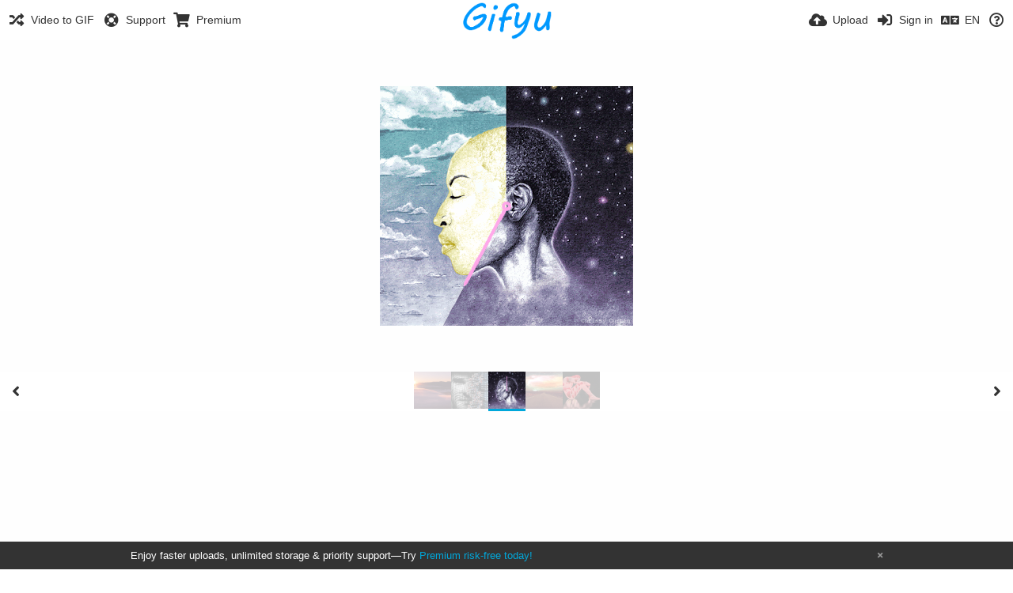

--- FILE ---
content_type: text/html; charset=utf-8
request_url: https://www.gifyu.com/image/SRTZT
body_size: 14964
content:
<!DOCTYPE HTML>
<html xml:lang="en" lang="en" dir="ltr" class="device-nonmobile tone-light unsafe-blur-off" prefix="og: http://ogp.me/ns#">
<head><script>(function(w,i,g){w[g]=w[g]||[];if(typeof w[g].push=='function')w[g].push(i)})
(window,'G-RBJR78PGWQ','google_tags_first_party');</script><script async src="/metrics/"></script>
			<script>
				window.dataLayer = window.dataLayer || [];
				function gtag(){dataLayer.push(arguments);}
				gtag('js', new Date());
				gtag('set', 'developer_id.dYzg1YT', true);
				gtag('config', 'G-RBJR78PGWQ');
			</script>
			
        <meta charset="utf-8">
    <meta name="apple-mobile-web-app-status-bar-style" content="black">
    <meta name="apple-mobile-web-app-capable" content="yes">
    <meta name="viewport" content="width=device-width, initial-scale=1">
    <meta name="theme-color" content="#FFFFFF">
	<meta property="fb:app_id" content="1575984549317583" />
            <meta name="description" content="Image ezgif 2 f85a3fd08e">
                <title>ezgif 2 f85a3fd08e - Gifyu</title>
	    <meta name="generator" content="Chevereto 3">
<link rel="stylesheet" href="https://www.gifyu.com/lib/Peafowl/peafowl.min.css?e006262125ec9a16116f2469b384dae1">
<link rel="stylesheet" href="https://www.gifyu.com/app/themes/Peafowl/style.min.css?e006262125ec9a16116f2469b384dae1">

<link rel="stylesheet" href="https://www.gifyu.com/lib/Peafowl/font-awesome-5/css/all.min.css?e006262125ec9a16116f2469b384dae1">
<script data-cfasync="false">document.documentElement.className+=" js";var devices=["phone","phablet","tablet","laptop","desktop","largescreen"],window_to_device=function(){for(var e=[480,768,992,1200,1880,2180],t=[],n="",d=document.documentElement.clientWidth||document.getElementsByTagName("body")[0].clientWidth||window.innerWidth,c=0;c<devices.length;++c)d>=e[c]&&t.push(devices[c]);for(0==t.length&&t.push(devices[0]),n=t[t.length-1],c=0;c<devices.length;++c)document.documentElement.className=document.documentElement.className.replace(devices[c],""),c==devices.length-1&&(document.documentElement.className+=" "+n),document.documentElement.className=document.documentElement.className.replace(/\s+/g," ");if("laptop"==n||"desktop"==n){var o=document.getElementById("pop-box-mask");null!==o&&o.parentNode.removeChild(o)}};window_to_device(),window.onresize=window_to_device;function jQueryLoaded(){!function(n,d){n.each(readyQ,function(d,e){n(e)}),n.each(bindReadyQ,function(e,i){n(d).bind("ready",i)})}(jQuery,document)}!function(n,d,e){function i(d,e){"ready"==d?n.bindReadyQ.push(e):n.readyQ.push(d)}n.readyQ=[],n.bindReadyQ=[];var u={ready:i,bind:i};n.$=n.jQuery=function(n){return n===d||void 0===n?u:void i(n)}}(window,document);
            </script>

    <link rel="shortcut icon" href="https://www.gifyu.com/content/images/system/favicon_1515837356961_97d28a.png">
    <link rel="icon" type="image/png" href="https://www.gifyu.com/content/images/system/favicon_1515837356961_97d28a.png" sizes="192x192">
    <link rel="apple-touch-icon" href="https://www.gifyu.com/content/images/system/favicon_1515837356961_97d28a.png" sizes="180x180">
        <style type="text/css">.top-bar-logo, .top-bar-logo img { height: 50px; } .top-bar-logo { margin-top: -25px; } </style><meta property="og:type" content="video.other" />
<meta property="og:url" content="https://s5.gifyu.com/images/SRTZT.gif" />
<meta property="og:title" content="ezgif 2 f85a3fd08e" />
<meta property="og:image" content="https://s5.gifyu.com/images/SRTZT.gif" />
<meta property="og:site_name" content="Gifyu" />
<meta property="og:description" content="Image ezgif 2 f85a3fd08e" />
<meta property="fb:app_id" content="1575984549317583" />
<meta property="image:width" content="320" />
<meta property="image:height" content="303" />
<meta name="twitter:card" content="photo">
<meta name="twitter:description" content="Image ezgif 2 f85a3fd08e">
<meta name="twitter:title" content="ezgif 2 f85a3fd08e">
<meta name="twitter:site" content="@GifyuCom">
    <link rel="alternate" type="application/json+oembed" href="https://www.gifyu.com/oembed/?url=https%3A%2F%2Fwww.gifyu.com%2Fimage%2FSRTZT&format=json" title="ezgif 2 f85a3fd08e hosted at Gifyu">
    <link rel="alternate" type="application/xml+oembed" href="https://www.gifyu.com/oembed/?url=https%3A%2F%2Fwww.gifyu.com%2Fimage%2FSRTZT&format=xml" title="ezgif 2 f85a3fd08e hosted at Gifyu">
    <link rel="image_src" href="https://s5.gifyu.com/images/SRTZT.gif">
            <style>
a,
a.number-figures:hover, a.number-figures:hover *,
.input .icon--input-submit:hover, .input .icon--input-submit:focus, .input .icon--input-submit.focus,
.btn.default.outline, .pop-btn-text,
.top-bar .top-btn-text:hover:not(.btn), .top-bar .opened .top-btn-text:not(.btn),
.tone-light .top-bar .top-btn-text:hover:not(.btn), .tone-light .top-bar .opened .top-btn-text:not(.btn),
.tone-dark .top-bar .top-btn-text:hover:not(.btn), .tone-dark .top-bar .opened .top-btn-text:not(.btn),
.ios .top-bar .opened .top-btn-text:not(.btn),
.ios .top-bar .opened .top-btn-text:not(.top-btn-number),
.breadcrum-text a:hover,
.content-tabs li:hover a,
.upload-box-heading .icon,
.list-item-image-btn:hover span,
.content-listing-pagination a:hover,
.input-with-button button:focus, .input-with-button button:hover {
	color: #00A7DA;
}

.menu-box [role=button]:hover,
input:focus, textarea:focus, select:focus, input.search:focus, .input-focus,
.tone-dark input:focus, .tone-dark textarea:focus, .tone-dark select:focus, .tone-dark input.search:focus, .tone-dark .input-focus,
.btn.default.outline,
.btn.active,
.content-tabs li:hover, .content-tabs li.current, .content-tabs li.visited, .content-tabs li.visited:hover,
.content-tabs li.current,
.list-item:hover .list-item-avatar-cover,
input:focus, textarea:focus, select:focus, input.search:focus, .input-focus,
.tone-dark input:focus, .tone-dark textarea:focus, .tone-dark select:focus, .tone-dark input.search:focus, .tone-dark .input-focus,
.panel-thumb-list li.current,
.fancy-fieldset input:focus, .fancy-fieldset input:focus[type=text], .fancy-fieldset select:focus, .fancy-fieldset textarea:focus {
	border-color: #00A7DA;
}

.btn.active,
html:not(.phone) .pop-box-menu a:hover, .pop-box-menu a.focus,
.list-item-image-btn.liked,
.list-item-desc .user:hover {
	background-color: #00A7DA;
}

.pop-btn-text .arrow-down,
.top-bar .top-btn-text:hover .arrow-down, .top-bar .opened .arrow-down,
.ios .top-bar .opened .top-btn-text .arrow-down,
.header-content-breadcrum a:hover .arrow-down {
	border-top-color: #00A7DA;
}

.top-bar ul .pop-btn.current, .top-bar ul .top-btn-el.current {
	border-bottom-color: #00A7DA;
}

.header-content-breadcrum a:hover .arrow-right {
	border-left-color: #00A7DA;
}

</style>                <link rel="stylesheet" href="https://www.gifyu.com/app/themes/Peafowl/custom_hooks/style.css?e006262125ec9a16116f2469b384dae1">
            
            <link rel="alternate" hreflang="x-default" href="https://www.gifyu.com/image/SRTZT">
            <link rel="alternate" hreflang="et-ee" href="https://www.gifyu.com/image/SRTZT/?lang=et-EE">
<link rel="alternate" hreflang="bg-bg" href="https://www.gifyu.com/image/SRTZT/?lang=bg-BG">
<link rel="alternate" hreflang="fa" href="https://www.gifyu.com/image/SRTZT/?lang=fa">
<link rel="alternate" hreflang="fr" href="https://www.gifyu.com/image/SRTZT/?lang=fr">
<link rel="alternate" hreflang="ru" href="https://www.gifyu.com/image/SRTZT/?lang=ru">
<link rel="alternate" hreflang="ja" href="https://www.gifyu.com/image/SRTZT/?lang=ja">
<link rel="alternate" hreflang="pt-br" href="https://www.gifyu.com/image/SRTZT/?lang=pt-BR">
<link rel="alternate" hreflang="hu" href="https://www.gifyu.com/image/SRTZT/?lang=hu">
<link rel="alternate" hreflang="vi" href="https://www.gifyu.com/image/SRTZT/?lang=vi">
<link rel="alternate" hreflang="nl" href="https://www.gifyu.com/image/SRTZT/?lang=nl">
<link rel="alternate" hreflang="sr-rs" href="https://www.gifyu.com/image/SRTZT/?lang=sr-RS">
<link rel="alternate" hreflang="lt-lt" href="https://www.gifyu.com/image/SRTZT/?lang=lt-LT">
<link rel="alternate" hreflang="id" href="https://www.gifyu.com/image/SRTZT/?lang=id">
<link rel="alternate" hreflang="sk" href="https://www.gifyu.com/image/SRTZT/?lang=sk">
<link rel="alternate" hreflang="ar" href="https://www.gifyu.com/image/SRTZT/?lang=ar">
<link rel="alternate" hreflang="el" href="https://www.gifyu.com/image/SRTZT/?lang=el">
<link rel="alternate" hreflang="da" href="https://www.gifyu.com/image/SRTZT/?lang=da">
<link rel="alternate" hreflang="zh-cn" href="https://www.gifyu.com/image/SRTZT/?lang=zh-CN">
<link rel="alternate" hreflang="uk" href="https://www.gifyu.com/image/SRTZT/?lang=uk">
<link rel="alternate" hreflang="tr" href="https://www.gifyu.com/image/SRTZT/?lang=tr">
<link rel="alternate" hreflang="fi" href="https://www.gifyu.com/image/SRTZT/?lang=fi">
<link rel="alternate" hreflang="hr" href="https://www.gifyu.com/image/SRTZT/?lang=hr">
<link rel="alternate" hreflang="pl" href="https://www.gifyu.com/image/SRTZT/?lang=pl">
<link rel="alternate" hreflang="sv" href="https://www.gifyu.com/image/SRTZT/?lang=sv">
<link rel="alternate" hreflang="en" href="https://www.gifyu.com/image/SRTZT/?lang=en">
<link rel="alternate" hreflang="it" href="https://www.gifyu.com/image/SRTZT/?lang=it">
<link rel="alternate" hreflang="es" href="https://www.gifyu.com/image/SRTZT/?lang=es">
<link rel="alternate" hreflang="de" href="https://www.gifyu.com/image/SRTZT/?lang=de">
<link rel="alternate" hreflang="cs" href="https://www.gifyu.com/image/SRTZT/?lang=cs">
<link rel="alternate" hreflang="zh-tw" href="https://www.gifyu.com/image/SRTZT/?lang=zh-TW">
<link rel="alternate" hreflang="th" href="https://www.gifyu.com/image/SRTZT/?lang=th">
<link rel="alternate" hreflang="nb" href="https://www.gifyu.com/image/SRTZT/?lang=nb">
<link rel="alternate" hreflang="pt" href="https://www.gifyu.com/image/SRTZT/?lang=pt">
<link rel="alternate" hreflang="he" href="https://www.gifyu.com/image/SRTZT/?lang=he">
<link rel="alternate" hreflang="ko" href="https://www.gifyu.com/image/SRTZT/?lang=ko">
</head>

<body id="image" class=" no-margin-top">
    <header id="top-bar" class="top-bar">
        <div class="content-width">
                        <div id="logo" class="top-bar-logo"><a href="https://www.gifyu.com"><img src="https://www.gifyu.com/content/images/system/logo_20151124060647.png" alt="Gifyu"></a></div>

                            <ul class="top-bar-left float-left">
                    <li data-action="top-bar-menu-full" data-nav="mobile-menu" class="top-btn-el phone-show hidden">
                        <span class="top-btn-text"><span class="icon fas fa-bars"></span></span>
                    </li>
                    
                    
                    															<li class="top-btn-el phone-hide"><a href="https://gifyu.com/page/videotogif"><span class="top-btn-text"><span class="icon fas fa-random"></span><span class="btn-text phone-hide phablet-hide">Video to GIF</span></span></a>
								</li>
																								<li class="top-btn-el phone-hide">
								<a href="https://gifyu.com/page/contact"><span class="top-btn-text"><span class="icon fas fa-life-ring"></span><span class="btn-text phone-hide phablet-hide">Support</span></span></a>
								</li>
							
							 
								<li class="top-btn-el"><a href="https://imgfi.com/page/plans"><span class="top-btn-text"><span class="icon fas fa-shopping-cart"></span><span class="btn-text phone-hide phablet-hide">Premium</span></span></a>
								</li>
							                </ul>
                        <ul class="top-bar-right float-right keep-visible">
			

                                                <li data-action="top-bar-upload" data-link="" data-nav="upload" class="top-btn-el phone-hide" >
                        <span class="top-btn-text"><span class="icon fas fa-cloud-upload-alt"></span><span class="btn-text phone-hide phablet-hide">Upload</span></span>
                    </li>
                
                                    <li id="top-bar-signin" data-nav="signin" class="top-btn-el">
                        <a href="https://www.gifyu.com/login" class="top-btn-text"><span class="icon fas fa-sign-in-alt"></span><span class="btn-text phone-hide phablet-hide">Sign in</span>
                        </a>
                    </li>
                                            <li data-nav="language" class="phablet-hide phone-hide pop-btn">
                        <span class="top-btn-text">
                <span class="icon fas fa-language"></span><span class="btn-text">EN</span>
            </span>
            <div class="pop-box pbcols5 arrow-box arrow-box-top anchor-center">
                <div class="pop-box-inner pop-box-menu pop-box-menucols">
                    <ul>
                        <li><a href="https://www.gifyu.com/image/SRTZT/?lang=et-EE">Eesti (Eesti)</a></li>
<li><a href="https://www.gifyu.com/image/SRTZT/?lang=bg-BG">Български</a></li>
<li><a href="https://www.gifyu.com/image/SRTZT/?lang=fa">فارسی</a></li>
<li><a href="https://www.gifyu.com/image/SRTZT/?lang=fr">Français</a></li>
<li><a href="https://www.gifyu.com/image/SRTZT/?lang=ru">Русский</a></li>
<li><a href="https://www.gifyu.com/image/SRTZT/?lang=ja">日本語</a></li>
<li><a href="https://www.gifyu.com/image/SRTZT/?lang=pt-BR">Português (Brasil)</a></li>
<li><a href="https://www.gifyu.com/image/SRTZT/?lang=hu">Magyar</a></li>
<li><a href="https://www.gifyu.com/image/SRTZT/?lang=vi">Tiếng Việt</a></li>
<li><a href="https://www.gifyu.com/image/SRTZT/?lang=nl">Nederlands</a></li>
<li><a href="https://www.gifyu.com/image/SRTZT/?lang=sr-RS">Српски</a></li>
<li><a href="https://www.gifyu.com/image/SRTZT/?lang=lt-LT">Lietuvių (Lietuva)</a></li>
<li><a href="https://www.gifyu.com/image/SRTZT/?lang=id">Bahasa Indonesia</a></li>
<li><a href="https://www.gifyu.com/image/SRTZT/?lang=sk">Slovenčina</a></li>
<li><a href="https://www.gifyu.com/image/SRTZT/?lang=ar">العربية</a></li>
<li><a href="https://www.gifyu.com/image/SRTZT/?lang=el">Ελληνικά</a></li>
<li><a href="https://www.gifyu.com/image/SRTZT/?lang=da">Dansk</a></li>
<li><a href="https://www.gifyu.com/image/SRTZT/?lang=zh-CN">简体中文</a></li>
<li><a href="https://www.gifyu.com/image/SRTZT/?lang=uk">Українська</a></li>
<li><a href="https://www.gifyu.com/image/SRTZT/?lang=tr">Türkçe</a></li>
<li><a href="https://www.gifyu.com/image/SRTZT/?lang=fi">Suomi</a></li>
<li><a href="https://www.gifyu.com/image/SRTZT/?lang=hr">Hrvatski</a></li>
<li><a href="https://www.gifyu.com/image/SRTZT/?lang=pl">Polski</a></li>
<li><a href="https://www.gifyu.com/image/SRTZT/?lang=sv">Svenska</a></li>
<li class="current"><a href="https://www.gifyu.com/image/SRTZT/?lang=en">English</a></li>
<li><a href="https://www.gifyu.com/image/SRTZT/?lang=it">Italiano</a></li>
<li><a href="https://www.gifyu.com/image/SRTZT/?lang=es">Español</a></li>
<li><a href="https://www.gifyu.com/image/SRTZT/?lang=de">Deutsch</a></li>
<li><a href="https://www.gifyu.com/image/SRTZT/?lang=cs">Čeština</a></li>
<li><a href="https://www.gifyu.com/image/SRTZT/?lang=zh-TW">繁體中文</a></li>
<li><a href="https://www.gifyu.com/image/SRTZT/?lang=th">ไทย</a></li>
<li><a href="https://www.gifyu.com/image/SRTZT/?lang=nb">‪Norsk Bokmål‬</a></li>
<li><a href="https://www.gifyu.com/image/SRTZT/?lang=pt">Português</a></li>
<li><a href="https://www.gifyu.com/image/SRTZT/?lang=he">עברית</a></li>
<li><a href="https://www.gifyu.com/image/SRTZT/?lang=ko">한국어</a></li>
                    </ul>
                </div>
            </div>
        </li>
		
    	
                                                            <li data-nav="about" class="phone-hide pop-btn pop-keep-click">
                            <span class="top-btn-text">
                                <span class="icon far fa-question-circle"></span><span class="btn-text phone-hide phablet-hide laptop-hide tablet-hide desktop-hide">About</span>
                            </span>
                            <div class="pop-box arrow-box arrow-box-top anchor-right">
                                <div class="pop-box-inner pop-box-menu">
                                    <ul>
                                                                                    <li><a href="https://www.gifyu.com/page/about-us">About Gifyu</a>
                                            </li>
                                                                <li class="with-icon"><a href="https://www.gifyu.com/page/tos"><span class="btn-icon icon-text"></span> Terms of service</a>
                                            </li>
                                                                <li class="with-icon"><a href="https://www.gifyu.com/page/privacy"><span class="btn-icon icon-lock"></span> Privacy</a>
                                            </li>
                                                                <li class="with-icon"><a href="https://www.gifyu.com/page/contact"><span class="btn-icon icon-mail"></span> Contact</a>
                                            </li>
                                                        </ul>
                                </div>
                            </div>
                        </li>
						
                </ul>
        </div>
    </header>
    
<div id="image-viewer" class="image-viewer full-viewer">
    <div id="image_image-viewer_top" class="ad-banner">     </div>        <div id="image-viewer-container" class="image-viewer-main image-viewer-container --thumbs">
        <img src="https://s5.gifyu.com/images/SRTZT.md.gif"  alt="ezgif 2 f85a3fd08e" width="320" height="303" data-is360="0"  data-load="full">
            </div>
    <div id="image_image-viewer_foot" class="ad-banner">                                         </div></div>

<div class="panel-thumbs follow-scroll">
    <div class="content-width">
        <ul id="panel-thumb-list" class="panel-thumb-list" data-content="album-slice"><li><a href="https://www.gifyu.com/image/SRTCY"><img class="image-container" src="https://s5.gifyu.com/images/SRTCY.th.gif" alt="SRTCY"></a></li><li><a href="https://www.gifyu.com/image/SRTCr"><img class="image-container" src="https://s5.gifyu.com/images/SRTCr.th.gif" alt="SRTCr"></a></li><li class="current"><a href="https://www.gifyu.com/image/SRTZT"><img class="image-container" src="https://s5.gifyu.com/images/SRTZT.th.gif" alt="SRTZT"></a></li><li><a href="https://www.gifyu.com/image/SRTZw"><img class="image-container" src="https://s5.gifyu.com/images/SRTZw.th.gif" alt="SRTZw"></a></li><li><a href="https://www.gifyu.com/image/SRTZ3"><img class="image-container" src="https://s5.gifyu.com/images/SRTZ3.th.gif" alt="SRTZ3"></a></li><li class="more-link"><a href="https://www.gifyu.com/album/zA8" title="view more"><span class="fas fa-images"></span></a></li></ul>
        <div class="image-viewer-navigation arrow-navigator">
                            <a class="left-0" data-action="prev" href="https://www.gifyu.com/image/SRTCr" title="Previous image"><span class="fas fa-angle-left"></span></a>
                            <a class="right-0" data-action="next" href="https://www.gifyu.com/image/SRTZw" title="Next image"><span class="fas fa-angle-right"></span></a>
                    </div>
    </div>
</div>

<script data-cfasync="false">
    var divLoading = document.createElement("div");
    var panelThumbs = document.querySelector('.panel-thumbs');
    var panelThumbList = document.querySelectorAll('.panel-thumb-list > li');
    divLoading.id = "image-viewer-loading";
    divLoading.className = "soft-hidden";
    document.getElementById("image-viewer").appendChild(divLoading);
	image_viewer_full_fix = function() {
		var viewer = document.getElementById("image-viewer"),
            container = document.getElementById("image-viewer-container"),
            zoomAble = viewer.getElementsByTagName('img')[0],
			top = document.getElementById("top-bar"),
			imgSource = {
				width: 320,
				height: 303			},
			img = {width: imgSource.width, height: imgSource.height},
			ratio = imgSource.width/imgSource.height;
		var canvas = {
				height: window.innerHeight - (typeof top !== "undefined" ? top.clientHeight : 0),
				width: viewer.clientWidth
			};
		var viewer_banner_top = 1,
			viewer_banner_foot = 1;
		var viewer_banner_height = 90;
		if(viewer_banner_top) {
			canvas.height -= viewer_banner_height + 20;
		}
		if(viewer_banner_foot) {
			canvas.height -= viewer_banner_height + 20;
		}
        if (panelThumbList.length > 0) {
            canvas.height -= panelThumbs.offsetHeight;
        }
        if(1/ratio < 2) {
            container.style.height = canvas.height + "px";
        }
		var hasClass = function(element, cls) {
			return (" " + element.className + " ").indexOf(" " + cls + " ") > -1;
		}
		if(img.width > canvas.width) {
			img.width = canvas.width;
		}
        img.height = (img.width/ratio);
        if(zoomAble.dataset.is360 == '0') {
            if(img.height > canvas.height && (img.height/img.width) < 3) {
            	img.height = canvas.height;
            }
            if(img.height == canvas.height) {
            	img.width = (img.height * ratio);
            }
            if(imgSource.width !== img.width) {
                if(img.width > canvas.width) {
                    img.width = canvas.width;
                    img.height = (img.width/ratio);
                } else if((img.height/img.width) > 3) {
                    img = imgSource;
                    if(img.width > canvas.width) {
                        img.width = canvas.width * 0.8;
                    }
                    img.height = (img.width/ratio);
                }
            }
            if(imgSource.width > img.width || img.width <= canvas.width) {
            	if(img.width == canvas.width || imgSource.width == img.width) {
            		zoomAble.className = zoomAble.className.replace(/\s+cursor-zoom-(in|out)\s+/, " ");
            	} else {
            		if(!hasClass(zoomAble, "cursor-zoom-in")) {
            			zoomAble.className += " cursor-zoom-in";
            		} else {
            			zoomAble.className = zoomAble.className.replace(/\s+cursor-zoom-in\s+/, " ");
                        if(!hasClass(zoomAble, "cursor-zoom-in")) {
                            zoomAble.className += " cursor-zoom-in";
                            styleContainer = false;
                        }
            		}
            	}
                zoomAble.className = zoomAble.className.trim().replace(/ +/g, ' ');
            }
        }
         img = {
            width: img.width + "px",
            height: img.height + "px",
            display: "block"
        }
        if(zoomAble.style.width !== img.width) {
            for(var k in img) {
                zoomAble.style[k] = img[k];
            }
        }
        if (panelThumbList.length > 0) {
            document.querySelector('#panel-thumb-list li.current').scrollIntoView({
                behavior: 'auto',
                block: 'nearest',
                inline: 'nearest'
            });
        }
	}
	image_viewer_full_fix();
	document.addEventListener('DOMContentLoaded', function(event) {
		CHV.obj.image_viewer.image = {
			width: 320,
			height: 303,
			ratio: 1.056106,
			url: "https://s5.gifyu.com/images/SRTZT.gif",
			medium: {
				url: "https://s5.gifyu.com/images/SRTZT.md.gif"
			},
            url_viewer: "https://www.gifyu.com/image/SRTZT",
            is_360: false,
		};
		CHV.obj.image_viewer.album = {
			id_encoded: "zA8"
		};
		CHV.fn.image_viewer_full_fix = window["image_viewer_full_fix"];
		image_viewer_full_fix();
	});
</script>
<div id="image_after_image-viewer" class="ad-banner"><script async src="//pagead2.googlesyndication.com/pagead/js/adsbygoogle.js"></script>
<!-- Gifyu Responsive -->
<ins class="adsbygoogle"
     style="display:block"
     data-ad-client="ca-pub-8060303453945060"
     data-ad-slot="3477796164"
     data-ad-format="auto"></ins>
<script>
(adsbygoogle = window.adsbygoogle || []).push({});
</script>                                                       </div>
<div class="content-width margin-top-10">
    <div class="header header-content margin-bottom-10">
        <div class="header-content-left">
            <div class="header-content-breadcrum">
                <div class="breadcrum-item">
                    <span class="breadcrum-text"><span class="icon fas fa-eye-slash soft-hidden" data-content="privacy-private" title="This content is private" rel="tooltip"></span>
                </div>
                            </div>
        </div>

        <div class="header-content-right">
                            <a href="https://s5.gifyu.com/images/SRTZT.gif" download="SRTZT.gif" class="btn btn-download default" rel="tooltip" title="320 x 303 - GIF 285 KB"><span class="btn-icon fas fa-download"></span></a>
                                                    <a class="btn-like" data-type="image" data-id="SRTZT" data-liked="0" data-action="like">
                    <span class="btn btn-liked red" rel="tooltip" title="You like this"><span class="btn-icon fas fa-heart"></span><span class="btn-text" data-text="likes-count">0</span></span>
                    <span class="btn btn-unliked red outline"><span class="btn-icon far fa-heart"></span><span class="btn-text" data-text="likes-count">0</span></span>
                </a>
                                        <a class="btn green" data-action="share"><span class="btn-icon fas fa-share-alt"></span><span class="btn-text phone-hide">Share</span></a>
                        
        </div>
    </div>

    <div class="header header-content margin-bottom-10">
        <div class="header-content-left">
            <div class="header-content-breadcrum">

<div class="breadcrum-item pop-btn pop-btn-auto pop-keep-click pop-btn-desktop">
	<a href="https://www.gifyu.com/adamonvoneden" class="user-image">
				<img class="user-image" src="https://www.gifyu.com/content/images/users/N34/av_1677799259.jpg" alt="adamonvoneden">
			</a>
    <span class="breadcrum-text float-left"><a class="user-link" href="https://www.gifyu.com/adamonvoneden"><strong>adamonvoneden</strong></a></span>
</div>            </div>
        </div>
        <div class="header-content-right phone-margin-bottom-20">
            <div class="number-figures display-inline-block">1007 <span>views</span></div>
        </div>
    </div>

    
    <div class="header margin-bottom-10">
            <h1 class="phone-float-none viewer-title"><a data-text="image-title" href="https://www.gifyu.com/image/SRTZT">ezgif 2 f85a3fd08e</a></h1>
        </div>

    <p class="description-meta margin-bottom-20">
        Added to <a href="https://www.gifyu.com/album/zA8">Kosmos &amp; Bewegung. -</a> — <span title="2023-11-17 05:20:50">2 years ago</span>    </p>

    <div class="header margin-bottom-10 no-select">
        <div class="phone-display-inline-block phablet-display-inline-block hidden tab-menu current" data-action="tab-menu">
    <span class="btn-icon fas fa-image" data-content="tab-icon"></span><span class="btn-text" data-content="current-tab-label">About</span><span class="btn-icon fas fa-angle-down --show"></span><span class="btn-icon fas fa-angle-up --hide"></span>
</div><ul class="content-tabs phone-hide phablet-hide">
	<li class="current"><a id="tab-about-link" data-tab="tab-about" href=""><span class="btn-icon fas fa-image"></span><span class="btn-text">About</span></a></li>
<li class=""><a id="tab-embeds-link" data-tab="tab-embeds" href=""><span class="btn-icon fas fa-code"></span><span class="btn-text">Embed codes</span></a></li>
</ul>    </div>

    <div id="image_after_header" class="ad-banner">                                                                               </div>
    <div id="tabbed-content-group">

        <div id="tab-about" class="tabbed-content visible">
            <div class="c9 phablet-c1 fluid-column grid-columns">
                <div class="panel-description default-margin-bottom">
                    <p class="description-text margin-bottom-5" data-text="image-description"></p>
                                    </div>

                
                <div id="content_before_comments" class="ad-banner">                                       </div>
                <div class="comments">
                    <div id="fb-root"></div>
<script async defer crossorigin="anonymous" src="https://connect.facebook.net/en_US/sdk.js#xfbml=1&version=v9.0&appId=1575984549317583&autoLogAppEvents=1" nonce="PEFDAw2b"></script>

<script>document.write("<fb:comments data-href='" + window.location.href.split('/?')[0] + "' num-posts='5' colorscheme='light'></fb:comments>");</script>                </div>
            </div>

            <div class="c15 phablet-c1 fluid-column grid-columns margin-left-10 phablet-margin-left-0">
                <div id="content_tab-about_column" class="ad-banner"><script async src="//pagead2.googlesyndication.com/pagead/js/adsbygoogle.js"></script>
<!-- Gifyu Responsive -->
<ins class="adsbygoogle"
     style="display:block"
     data-ad-client="ca-pub-8060303453945060"
     data-ad-slot="3477796164"
     data-ad-format="auto"></ins>
<script>
(adsbygoogle = window.adsbygoogle || []).push({});
</script>                                           </div>            </div>

        </div>

                    <div id="tab-embeds" class="tabbed-content">
			<strong>Tip:</strong> Use <strong>Image link</strong> when sharing on other sites. <strong>Image URL</strong> has limited bandwidth. 
                <div class="c24 margin-left-auto margin-right-auto">
                    <div class="margin-bottom-30 growl static text-align-center clear-both" data-content="privacy-private"></div>
                </div>
                <div class="panel-share c16 phone-c1 phablet-c1 grid-columns margin-right-10">
                                            <div class="panel-share-item">
                            <h4 class="pre-title"></h4>
                                                            <div class="panel-share-input-label copy-hover-display">
                                    <h4 class="title c5 grid-columns">Image link</h4>
                                    <div class="c10 phablet-c1 grid-columns">
                                        <input id="embed-code-1" type="text" class="text-input" value="https://www.gifyu.com/image/SRTZT" data-focus="select-all" readonly>
                                        <button class="input-action" data-action="copy" data-action-target="#embed-code-1">copy</button>
                                    </div>
                                </div>
                                                            <div class="panel-share-input-label copy-hover-display">
                                    <h4 class="title c5 grid-columns">HTML</h4>
                                    <div class="c10 phablet-c1 grid-columns">
                                        <input id="embed-code-2" type="text" class="text-input" value="&lt;a href=&quot;https://www.gifyu.com/image/SRTZT&quot;&gt;&lt;img src=&quot;https://s5.gifyu.com/images/SRTZT.gif&quot; alt=&quot;ezgif 2 f85a3fd08e&quot; border=&quot;0&quot; /&gt;&lt;/a&gt;" data-focus="select-all" readonly>
                                        <button class="input-action" data-action="copy" data-action-target="#embed-code-2">copy</button>
                                    </div>
                                </div>
                                                            <div class="panel-share-input-label copy-hover-display">
                                    <h4 class="title c5 grid-columns">BBCode</h4>
                                    <div class="c10 phablet-c1 grid-columns">
                                        <input id="embed-code-3" type="text" class="text-input" value="[url=https://www.gifyu.com/image/SRTZT][img]https://s5.gifyu.com/images/SRTZT.gif[/img][/url]" data-focus="select-all" readonly>
                                        <button class="input-action" data-action="copy" data-action-target="#embed-code-3">copy</button>
                                    </div>
                                </div>
                                                            <div class="panel-share-input-label copy-hover-display">
                                    <h4 class="title c5 grid-columns">Markdown</h4>
                                    <div class="c10 phablet-c1 grid-columns">
                                        <input id="embed-code-4" type="text" class="text-input" value="[![SRTZT.gif](https://s5.gifyu.com/images/SRTZT.gif)](https://www.gifyu.com/image/SRTZT)" data-focus="select-all" readonly>
                                        <button class="input-action" data-action="copy" data-action-target="#embed-code-4">copy</button>
                                    </div>
                                </div>
                                                            <div class="panel-share-input-label copy-hover-display">
                                    <h4 class="title c5 grid-columns">Image URL</h4>
                                    <div class="c10 phablet-c1 grid-columns">
                                        <input id="embed-code-5" type="text" class="text-input" value="https://s5.gifyu.com/images/SRTZT.gif" data-focus="select-all" readonly>
                                        <button class="input-action" data-action="copy" data-action-target="#embed-code-5">copy</button>
                                    </div>
                                </div>
                                                    </div>
                                    </div>

            </div>
        
        
    </div>
    <div id="image_footer" class="ad-banner"><script>
document.addEventListener("DOMContentLoaded", function () {
    let adBlockDetected = false;
    let checkComplete = false;

    function showAdBlockMessage() {
        if (document.getElementById("adblock-overlay").style.display !== "flex") {
            document.getElementById("adblock-overlay").style.display = "flex";
        }
    }

    function hideAdBlockMessage() {
        document.getElementById("adblock-overlay").style.display = "none";
    }

    // Your existing functions...
    function detectAdBlock() {
        adBlockDetected = false;
        let adBait = document.createElement("div");
        adBait.className = "adsbygoogle ad-banner ad-container ad-placeholder";
        adBait.style.width = "1px";
        adBait.style.height = "1px";
        adBait.style.position = "absolute";
        adBait.style.left = "-9999px";
        document.body.appendChild(adBait);
        setTimeout(() => {
            if (window.getComputedStyle(adBait).display === "none" || !adBait.offsetParent) {
                adBlockDetected = true;
                showAdBlockMessage();
            }
            if (adBait.parentNode) {
                adBait.parentNode.removeChild(adBait);
            }
            checkComplete = true;
        }, 100);
    }

    function checkAdRequest() {
        fetch(new Request("https://pagead2.googlesyndication.com/pagead/js/adsbygoogle.js", {
            method: 'HEAD',
            mode: 'no-cors'
        })).catch(() => {
            adBlockDetected = true;
            showAdBlockMessage();
        });
    }

    function checkBaitElementHeight() {
        const bait = document.createElement('div');
        bait.className = 'ad pub_300x250 text-ad ad-banner';
        bait.style.position = 'absolute';
        bait.style.left = '-9999px';
        bait.style.top = '-9999px';
        bait.style.height = '1px';
        bait.style.width = '1px';
        document.body.appendChild(bait);
        setTimeout(() => {
            if (bait.offsetHeight === 0) {
                adBlockDetected = true;
                showAdBlockMessage();
            }
            if (bait.parentNode) {
                bait.parentNode.removeChild(bait);
            }
        }, 150);
    }
    
    function checkBaitWithObserver() {
        const baitDiv = document.createElement('div');
        baitDiv.className = 'ad-container'; // A common class for ad containers
        baitDiv.style.position = 'absolute';
        baitDiv.style.left = '-9999px';
        baitDiv.style.width = '1px';
        baitDiv.style.height = '1px';
        document.body.appendChild(baitDiv);

        const observer = new MutationObserver(function(mutations) {
            for (const mutation of mutations) {
                if (mutation.removedNodes.length) {
                    for (const removedNode of mutation.removedNodes) {
                        if (removedNode === baitDiv) {
                            adBlockDetected = true;
                            showAdBlockMessage();
                            observer.disconnect(); // Stop observing after detection
                            return;
                        }
                    }
                }
            }
        });

        observer.observe(document.body, {
            childList: true
        });
    }

    // New, more aggressive method for integrated blockers
    function checkDynamicAdScript() {
        const adScript = document.createElement('script');
        adScript.src = 'https://pagead2.googlesyndication.com/pagead/js/adsbygoogle.js';
        adScript.onerror = function() {
            adBlockDetected = true;
            showAdBlockMessage();
        };
        document.body.appendChild(adScript);

        setTimeout(() => {
            if (adScript.parentNode) {
                adScript.parentNode.removeChild(adScript);
            }
        }, 200);
    }

    let checkInterval = setInterval(() => {
        detectAdBlock();
        checkAdRequest();
        checkBaitElementHeight();
        checkBaitWithObserver();
        checkDynamicAdScript(); // Running the new aggressive check

        if (!adBlockDetected && checkComplete) {
            hideAdBlockMessage();
            clearInterval(checkInterval);
        }
    }, 1000);

    document.getElementById("reload-btn").addEventListener("click", function () {
        location.reload();
    });

    // Initial run
    detectAdBlock();
    checkAdRequest();
    checkBaitElementHeight();
    checkBaitWithObserver();
    checkDynamicAdScript();
});
</script>

<style>
/* Your existing styles here... */
#adblock-overlay {
    display: none;
    position: fixed;
    top: 0;
    left: 0;
    width: 100%;
    height: 100%;
    background: rgba(0, 0, 0, 0.9);
    color: white;
    font-family: Arial, sans-serif;
    text-align: center;
    z-index: 9999;
    flex-direction: column;
    align-items: center;
    justify-content: center;
    padding: 20px;
}

#adblock-overlay h2 {
    font-size: 26px;
    margin-bottom: 15px;
    color: white;
}

#adblock-overlay p {
    font-size: 18px;
}

#adblock-overlay .disable-adblock {
    margin-top: 20px;
    padding: 10px 20px;
    font-size: 18px;
    background-color: red;
    color: white;
    border: none;
    cursor: pointer;
    border-radius: 5px;
}

#adblock-overlay .disable-adblock:hover {
    background-color: darkred;
}
</style>

<div id="adblock-overlay">
    <h2>AdBlock Detected!</h2>
    <p>Please disable your AdBlocker to access this website.</p>
    <p>Once disabled, this message will disappear automatically.</p>
    <button class="disable-adblock" id="reload-btn">I Disabled AdBlock</button>
</div> </div></div>


<script>
	$(document).ready(function() {
		if(typeof CHV == "undefined") {
			CHV = {obj: {}, fn: {}, str:{}};
		} else {
			if(typeof CHV.obj.embed_tpl == "undefined") {
				CHV.obj.embed_tpl = {};
			}
		}
		CHV.obj.embed_tpl = {"links":{"label":"Links","options":{"viewer-links":{"label":"Viewer links","template":"%URL_SHORT%","size":"viewer"},"direct-links":{"label":"Direct links","template":"%URL%","size":"full"}}},"html-codes":{"label":"HTML Codes","options":{"html-embed":{"label":"HTML image","template":"<img src=\"%URL%\" alt=\"%TITLE%\" border=\"0\">","size":"full"},"html-embed-full":{"label":"HTML full linked","template":"<a href=\"%URL_SHORT%\"><img src=\"%URL%\" alt=\"%TITLE%\" border=\"0\"><\/a>","size":"full"},"html-embed-medium":{"label":"HTML medium linked","template":"<a href=\"%URL_SHORT%\"><img src=\"%MEDIUM_URL%\" alt=\"%TITLE%\" border=\"0\"><\/a>","size":"medium"},"html-embed-thumbnail":{"label":"HTML thumbnail linked","template":"<a href=\"%URL_SHORT%\"><img src=\"%THUMB_URL%\" alt=\"%TITLE%\" border=\"0\"><\/a>","size":"thumb"}}},"bbcodes":{"label":"BBCodes","options":{"bbcode-embed":{"label":"BBCode full","template":"[img]%URL%[\/img]","size":"full"},"bbcode-embed-full":{"label":"BBCode full linked","template":"[url=%URL_SHORT%][img]%URL%[\/img][\/url]","size":"full"},"bbcode-embed-medium":{"label":"BBCode medium linked","template":"[url=%URL_SHORT%][img]%MEDIUM_URL%[\/img][\/url]","size":"medium"},"bbcode-embed-thumbnail":{"label":"BBCode thumbnail linked","template":"[url=%URL_SHORT%][img]%THUMB_URL%[\/img][\/url]","size":"thumb"}}},"markdown":{"label":"Markdown","options":{"markdown-embed":{"label":"Markdown full","template":"![%FILENAME%](%URL%)","size":"full"},"markdown-embed-full":{"label":"Markdown full linked","template":"[![%FILENAME%](%URL%)](%URL_SHORT%)","size":"full"},"markdown-embed-medium":{"label":"Markdown medium linked","template":"[![%MEDIUM_FILENAME%](%MEDIUM_URL%)](%URL_SHORT%)","size":"medium"},"markdown-embed-thumbnail":{"label":"Markdown thumbnail linked","template":"[![%THUMB_FILENAME%](%THUMB_URL%)](%URL_SHORT%)","size":"thumb"}}}};
	});
</script>
<div data-modal="form-embed-codes" class="hidden">
	<span class="modal-box-title">Embed codes</span>
    <div class="image-preview"></div>
	<div class="input-label margin-bottom-0 copy-hover-display">
		<div class="c7 margin-bottom-10">
			<select name="form-embed-toggle" id="form-embed-toggle" class="text-input" data-combo="form-embed-toggle-combo">
				<optgroup label="Links">
	<option value="viewer-links" data-size="viewer">Viewer links</option>
	<option value="direct-links" data-size="full">Direct links</option>
</optgroup><optgroup label="HTML Codes">
	<option value="html-embed" data-size="full">HTML image</option>
	<option value="html-embed-full" data-size="full">HTML full linked</option>
	<option value="html-embed-medium" data-size="medium">HTML medium linked</option>
	<option value="html-embed-thumbnail" data-size="thumb">HTML thumbnail linked</option>
</optgroup><optgroup label="BBCodes">
	<option value="bbcode-embed" data-size="full">BBCode full</option>
	<option value="bbcode-embed-full" data-size="full">BBCode full linked</option>
	<option value="bbcode-embed-medium" data-size="medium">BBCode medium linked</option>
	<option value="bbcode-embed-thumbnail" data-size="thumb">BBCode thumbnail linked</option>
</optgroup><optgroup label="Markdown">
	<option value="markdown-embed" data-size="full">Markdown full</option>
	<option value="markdown-embed-full" data-size="full">Markdown full linked</option>
	<option value="markdown-embed-medium" data-size="medium">Markdown medium linked</option>
	<option value="markdown-embed-thumbnail" data-size="thumb">Markdown thumbnail linked</option>
</optgroup>			</select>
		</div>
		<div id="form-embed-toggle-combo">
			<div data-combo-value="viewer-links" class="switch-combo">
							<textarea id="modal-embed-code-0" class="r3 resize-vertical" name="viewer-links" data-size="viewer" data-focus="select-all"></textarea>
							<button class="input-action" data-action="copy" data-action-target="#modal-embed-code-0">copy</button>
						</div>
<div data-combo-value="direct-links" class="switch-combo soft-hidden">
							<textarea id="modal-embed-code-1" class="r3 resize-vertical" name="direct-links" data-size="full" data-focus="select-all"></textarea>
							<button class="input-action" data-action="copy" data-action-target="#modal-embed-code-1">copy</button>
						</div>
<div data-combo-value="html-embed" class="switch-combo soft-hidden">
							<textarea id="modal-embed-code-2" class="r3 resize-vertical" name="html-embed" data-size="full" data-focus="select-all"></textarea>
							<button class="input-action" data-action="copy" data-action-target="#modal-embed-code-2">copy</button>
						</div>
<div data-combo-value="html-embed-full" class="switch-combo soft-hidden">
							<textarea id="modal-embed-code-3" class="r3 resize-vertical" name="html-embed-full" data-size="full" data-focus="select-all"></textarea>
							<button class="input-action" data-action="copy" data-action-target="#modal-embed-code-3">copy</button>
						</div>
<div data-combo-value="html-embed-medium" class="switch-combo soft-hidden">
							<textarea id="modal-embed-code-4" class="r3 resize-vertical" name="html-embed-medium" data-size="medium" data-focus="select-all"></textarea>
							<button class="input-action" data-action="copy" data-action-target="#modal-embed-code-4">copy</button>
						</div>
<div data-combo-value="html-embed-thumbnail" class="switch-combo soft-hidden">
							<textarea id="modal-embed-code-5" class="r3 resize-vertical" name="html-embed-thumbnail" data-size="thumb" data-focus="select-all"></textarea>
							<button class="input-action" data-action="copy" data-action-target="#modal-embed-code-5">copy</button>
						</div>
<div data-combo-value="bbcode-embed" class="switch-combo soft-hidden">
							<textarea id="modal-embed-code-6" class="r3 resize-vertical" name="bbcode-embed" data-size="full" data-focus="select-all"></textarea>
							<button class="input-action" data-action="copy" data-action-target="#modal-embed-code-6">copy</button>
						</div>
<div data-combo-value="bbcode-embed-full" class="switch-combo soft-hidden">
							<textarea id="modal-embed-code-7" class="r3 resize-vertical" name="bbcode-embed-full" data-size="full" data-focus="select-all"></textarea>
							<button class="input-action" data-action="copy" data-action-target="#modal-embed-code-7">copy</button>
						</div>
<div data-combo-value="bbcode-embed-medium" class="switch-combo soft-hidden">
							<textarea id="modal-embed-code-8" class="r3 resize-vertical" name="bbcode-embed-medium" data-size="medium" data-focus="select-all"></textarea>
							<button class="input-action" data-action="copy" data-action-target="#modal-embed-code-8">copy</button>
						</div>
<div data-combo-value="bbcode-embed-thumbnail" class="switch-combo soft-hidden">
							<textarea id="modal-embed-code-9" class="r3 resize-vertical" name="bbcode-embed-thumbnail" data-size="thumb" data-focus="select-all"></textarea>
							<button class="input-action" data-action="copy" data-action-target="#modal-embed-code-9">copy</button>
						</div>
<div data-combo-value="markdown-embed" class="switch-combo soft-hidden">
							<textarea id="modal-embed-code-10" class="r3 resize-vertical" name="markdown-embed" data-size="full" data-focus="select-all"></textarea>
							<button class="input-action" data-action="copy" data-action-target="#modal-embed-code-10">copy</button>
						</div>
<div data-combo-value="markdown-embed-full" class="switch-combo soft-hidden">
							<textarea id="modal-embed-code-11" class="r3 resize-vertical" name="markdown-embed-full" data-size="full" data-focus="select-all"></textarea>
							<button class="input-action" data-action="copy" data-action-target="#modal-embed-code-11">copy</button>
						</div>
<div data-combo-value="markdown-embed-medium" class="switch-combo soft-hidden">
							<textarea id="modal-embed-code-12" class="r3 resize-vertical" name="markdown-embed-medium" data-size="medium" data-focus="select-all"></textarea>
							<button class="input-action" data-action="copy" data-action-target="#modal-embed-code-12">copy</button>
						</div>
<div data-combo-value="markdown-embed-thumbnail" class="switch-combo soft-hidden">
							<textarea id="modal-embed-code-13" class="r3 resize-vertical" name="markdown-embed-thumbnail" data-size="thumb" data-focus="select-all"></textarea>
							<button class="input-action" data-action="copy" data-action-target="#modal-embed-code-13">copy</button>
						</div>
		</div>
	</div>
</div><div id="anywhere-upload" class="upload-box upload-box--fixed upload-box--hidden queueEmpty" data-queue-size="0">

	<div class="content-width">

    	<div class="upload-box-inner">

        	<div class="upload-box-heading c16 center-box">
				<div class="upload-box-status">
					<div data-group="upload">
						<span class="icon fas fa-cloud-upload-alt cursor-pointer" data-trigger="anywhere-upload-input"></span>
						<div class="heading device-mobile--hide"><a data-trigger="anywhere-upload-input">Drag and drop or paste images here to upload</a></div>
						<div class="heading device-nonmobile--hide"><a data-trigger="anywhere-upload-input">Select the images to upload</a></div>
                        						<div class="device-mobile--hide upload-box-status-text">You can also <a data-trigger="anywhere-upload-input">browse from your computer</a>.</div>
						<div class="device-nonmobile--hide upload-box-status-text"></div>
					</div>
					<div data-group="upload-queue-ready" class="soft-hidden">
						<span class="icon fas fa-th-large" data-trigger="anywhere-upload-input"></span>
						<div class="heading device-mobile--hide">Edit or resize any image by clicking the image preview</div>
						<div class="heading device-nonmobile--hide">Edit any image by touching the image preview</div>
                        						<div class="device-mobile--hide upload-box-status-text"></div>
						<div class="device-nonmobile--hide upload-box-status-text"></div>
					</div>
					<div data-group="uploading" class="soft-hidden">
						<span class="icon fas fa-cloud-upload-alt"></span>
						<div class="heading">Uploading <span data-text="queue-size">0</span> <span data-text="queue-objects">image</span> (<span data-text="queue-progress">0</span>% complete)</div>
						<div class="upload-box-status-text">The queue is being uploaded, it should take just a few seconds to complete.</div>
					</div>
					<div data-group="upload-result" data-result="success" class="soft-hidden">
						<span class="icon fas fa-check-circle color-green"></span>
						<div class="heading">Upload complete</div>
						<div class="upload-box-status-text">
							<div data-group="user" class="soft-hidden">
								<div data-group="user-stream" class="soft-hidden">
								Uploaded content added to <a data-text="upload-target" data-link="upload-target"></a>. You can <a data-modal="form" data-target="form-uploaded-create-album">create a new album</a> with the content just uploaded.								</div>
								<div data-group="user-album" class="soft-hidden">Uploaded content added to <a data-text="upload-target" data-link="upload-target"></a>.</div>
							</div>
							<div data-group="guest" class="soft-hidden">
							You can <a data-modal="form" data-target="form-uploaded-create-album">create a new album</a> with the content just uploaded. You must <a href="https://www.gifyu.com/signup">create an account</a> or <a href="https://www.gifyu.com/login">sign in</a> to save this content into your account.							</div>
						</div>
					</div>
					<div data-group="upload-result" data-result="error" class="soft-hidden">
						<span class="icon fas fa-times color-red"></span>
						<div class="heading">No <span data-text="queue-objects">image</span> have been uploaded</div>
						<div class="upload-box-status-text">Some errors have occurred and the system couldn't process your request.</div>
					</div>
				</div>
            </div>

			<input id="anywhere-upload-input" data-action="anywhere-upload-input" class="hidden-visibility" type="file" accept="image/*, .jpg,.png,.bmp,.gif,.webp,.jpeg" multiple>
			<input id="anywhere-upload-input-camera" data-action="anywhere-upload-input" class="hidden-visibility" type="file" capture="camera" accept="image/*">
			<ul id="anywhere-upload-queue" class="upload-box-queue content-width soft-hidden" data-group="upload-queue"></ul>

			<div id="anywhere-upload-submit" class="btn-container text-align-center margin-bottom-0 soft-hidden" data-group="upload-queue-ready">
				<div data-group="upload-queue-ready">

																									<div class="margin-10"><a href="https://www.gifyu.com/signup">Sign up</a> to be able to create private albums and delete images after upload.</div>
					
										
					<button class="btn btn-big green" data-action="upload" data-public="Upload" data-private="Private upload">Upload</button></span>
				</div>
				<div data-group="uploading" class="soft-hidden">
					<button class="btn plain disabled btn-big plain margin-right-5" disabled data-action="upload-privacy-copy"><span class="icon fas fa-lock-open" data-lock="fa-lock" data-unlock="fa-lock-open"></span></button><button class="btn btn-big disabled off" disabled>Uploading</button> <span class="btn-alt">or <a data-action="cancel-upload" data-button="close-cancel">cancel</a><a data-action="cancel-upload-remaining" data-button="close-cancel" class="soft-hidden">cancel remaining</a></span>
				</div>
			</div>

			<div id="anywhere-upload-report">
				<div data-group="upload-result" data-result="mixted" class="soft-hidden margin-top-10 text-align-center upload-box-status-text">Note: Some images couldn't be uploaded. <a data-modal="simple" data-target="failed-upload-result">learn more</a></div>
				<div data-group="upload-result" data-result="error" class="soft-hidden margin-top-10 text-align-center upload-box-status-text">Check the <a data-modal="simple" data-target="failed-upload-result">error report</a> for more information.</div>
			</div>

      <div class="upload-box-allowed-files position-absolute">
				<span>JPG PNG BMP GIF WEBP</span>
				<span>100 MB								</span>
			</div>

			<div class="upload-box-close position-absolute">
				<a data-action="reset-upload" data-button="close-cancel"><span class="btn-icon fas fa-undo"></span><span class="btn-text">reset</span></a>
				<a data-action="close-upload" data-button="close-cancel"><span class="btn-icon fas fa-times"></span><span class="btn-text">close</span></a>
				<a data-action="cancel-upload" data-button="close-cancel"><span class="btn-icon fas fa-times"></span><span class="btn-text">cancel</span></a>
				<a data-action="cancel-upload-remaining" data-button="close-cancel"><span class="btn-icon fas fa-times"></span><span class="btn-text">cancel remaining</span></a>
			</div>

						<div data-group="upload-result" data-result="success" class="c16 center-box soft-hidden">
				<div class="input-label margin-bottom-0 copy-hover-display">
                    					<label for="uploaded-embed-toggle">Embed codes</label>
					<div class="c7 margin-bottom-10">
						<select name="uploaded-embed-toggle" id="uploaded-embed-toggle" class="text-input" data-combo="uploaded-embed-toggle-combo">
                            <optgroup label="Links">
	<option value="viewer-links" data-size="viewer">Viewer links</option>
	<option value="direct-links" data-size="full">Direct links</option>
</optgroup><optgroup label="HTML Codes">
	<option value="html-embed" data-size="full">HTML image</option>
	<option value="html-embed-full" data-size="full">HTML full linked</option>
	<option value="html-embed-medium" data-size="medium">HTML medium linked</option>
	<option value="html-embed-thumbnail" data-size="thumb">HTML thumbnail linked</option>
</optgroup><optgroup label="BBCodes">
	<option value="bbcode-embed" data-size="full">BBCode full</option>
	<option value="bbcode-embed-full" data-size="full">BBCode full linked</option>
	<option value="bbcode-embed-medium" data-size="medium">BBCode medium linked</option>
	<option value="bbcode-embed-thumbnail" data-size="thumb">BBCode thumbnail linked</option>
</optgroup><optgroup label="Markdown">
	<option value="markdown-embed" data-size="full">Markdown full</option>
	<option value="markdown-embed-full" data-size="full">Markdown full linked</option>
	<option value="markdown-embed-medium" data-size="medium">Markdown medium linked</option>
	<option value="markdown-embed-thumbnail" data-size="thumb">Markdown thumbnail linked</option>
</optgroup>						</select>
					</div>
					<div id="uploaded-embed-toggle-combo">
						<div data-combo-value="viewer-links" class="switch-combo">
										<textarea id="uploaded-embed-code-0" class="r2 resize-vertical" name="viewer-links" data-size="viewer" data-focus="select-all"></textarea>
										<button class="input-action" data-action="copy" data-action-target="#uploaded-embed-code-0">copy</button>
										<button class="input-action" data-action="openerPostMessage" data-action-target="#uploaded-embed-code-0">insert</button>
									</div>
<div data-combo-value="direct-links" class="switch-combo soft-hidden">
										<textarea id="uploaded-embed-code-1" class="r2 resize-vertical" name="direct-links" data-size="full" data-focus="select-all"></textarea>
										<button class="input-action" data-action="copy" data-action-target="#uploaded-embed-code-1">copy</button>
										<button class="input-action" data-action="openerPostMessage" data-action-target="#uploaded-embed-code-1">insert</button>
									</div>
<div data-combo-value="html-embed" class="switch-combo soft-hidden">
										<textarea id="uploaded-embed-code-2" class="r2 resize-vertical" name="html-embed" data-size="full" data-focus="select-all"></textarea>
										<button class="input-action" data-action="copy" data-action-target="#uploaded-embed-code-2">copy</button>
										<button class="input-action" data-action="openerPostMessage" data-action-target="#uploaded-embed-code-2">insert</button>
									</div>
<div data-combo-value="html-embed-full" class="switch-combo soft-hidden">
										<textarea id="uploaded-embed-code-3" class="r2 resize-vertical" name="html-embed-full" data-size="full" data-focus="select-all"></textarea>
										<button class="input-action" data-action="copy" data-action-target="#uploaded-embed-code-3">copy</button>
										<button class="input-action" data-action="openerPostMessage" data-action-target="#uploaded-embed-code-3">insert</button>
									</div>
<div data-combo-value="html-embed-medium" class="switch-combo soft-hidden">
										<textarea id="uploaded-embed-code-4" class="r2 resize-vertical" name="html-embed-medium" data-size="medium" data-focus="select-all"></textarea>
										<button class="input-action" data-action="copy" data-action-target="#uploaded-embed-code-4">copy</button>
										<button class="input-action" data-action="openerPostMessage" data-action-target="#uploaded-embed-code-4">insert</button>
									</div>
<div data-combo-value="html-embed-thumbnail" class="switch-combo soft-hidden">
										<textarea id="uploaded-embed-code-5" class="r2 resize-vertical" name="html-embed-thumbnail" data-size="thumb" data-focus="select-all"></textarea>
										<button class="input-action" data-action="copy" data-action-target="#uploaded-embed-code-5">copy</button>
										<button class="input-action" data-action="openerPostMessage" data-action-target="#uploaded-embed-code-5">insert</button>
									</div>
<div data-combo-value="bbcode-embed" class="switch-combo soft-hidden">
										<textarea id="uploaded-embed-code-6" class="r2 resize-vertical" name="bbcode-embed" data-size="full" data-focus="select-all"></textarea>
										<button class="input-action" data-action="copy" data-action-target="#uploaded-embed-code-6">copy</button>
										<button class="input-action" data-action="openerPostMessage" data-action-target="#uploaded-embed-code-6">insert</button>
									</div>
<div data-combo-value="bbcode-embed-full" class="switch-combo soft-hidden">
										<textarea id="uploaded-embed-code-7" class="r2 resize-vertical" name="bbcode-embed-full" data-size="full" data-focus="select-all"></textarea>
										<button class="input-action" data-action="copy" data-action-target="#uploaded-embed-code-7">copy</button>
										<button class="input-action" data-action="openerPostMessage" data-action-target="#uploaded-embed-code-7">insert</button>
									</div>
<div data-combo-value="bbcode-embed-medium" class="switch-combo soft-hidden">
										<textarea id="uploaded-embed-code-8" class="r2 resize-vertical" name="bbcode-embed-medium" data-size="medium" data-focus="select-all"></textarea>
										<button class="input-action" data-action="copy" data-action-target="#uploaded-embed-code-8">copy</button>
										<button class="input-action" data-action="openerPostMessage" data-action-target="#uploaded-embed-code-8">insert</button>
									</div>
<div data-combo-value="bbcode-embed-thumbnail" class="switch-combo soft-hidden">
										<textarea id="uploaded-embed-code-9" class="r2 resize-vertical" name="bbcode-embed-thumbnail" data-size="thumb" data-focus="select-all"></textarea>
										<button class="input-action" data-action="copy" data-action-target="#uploaded-embed-code-9">copy</button>
										<button class="input-action" data-action="openerPostMessage" data-action-target="#uploaded-embed-code-9">insert</button>
									</div>
<div data-combo-value="markdown-embed" class="switch-combo soft-hidden">
										<textarea id="uploaded-embed-code-10" class="r2 resize-vertical" name="markdown-embed" data-size="full" data-focus="select-all"></textarea>
										<button class="input-action" data-action="copy" data-action-target="#uploaded-embed-code-10">copy</button>
										<button class="input-action" data-action="openerPostMessage" data-action-target="#uploaded-embed-code-10">insert</button>
									</div>
<div data-combo-value="markdown-embed-full" class="switch-combo soft-hidden">
										<textarea id="uploaded-embed-code-11" class="r2 resize-vertical" name="markdown-embed-full" data-size="full" data-focus="select-all"></textarea>
										<button class="input-action" data-action="copy" data-action-target="#uploaded-embed-code-11">copy</button>
										<button class="input-action" data-action="openerPostMessage" data-action-target="#uploaded-embed-code-11">insert</button>
									</div>
<div data-combo-value="markdown-embed-medium" class="switch-combo soft-hidden">
										<textarea id="uploaded-embed-code-12" class="r2 resize-vertical" name="markdown-embed-medium" data-size="medium" data-focus="select-all"></textarea>
										<button class="input-action" data-action="copy" data-action-target="#uploaded-embed-code-12">copy</button>
										<button class="input-action" data-action="openerPostMessage" data-action-target="#uploaded-embed-code-12">insert</button>
									</div>
<div data-combo-value="markdown-embed-thumbnail" class="switch-combo soft-hidden">
										<textarea id="uploaded-embed-code-13" class="r2 resize-vertical" name="markdown-embed-thumbnail" data-size="thumb" data-focus="select-all"></textarea>
										<button class="input-action" data-action="copy" data-action-target="#uploaded-embed-code-13">copy</button>
										<button class="input-action" data-action="openerPostMessage" data-action-target="#uploaded-embed-code-13">insert</button>
									</div>
					</div>
				</div>
			</div>
			
        </div>

    </div>

	<div class="hidden">
		<div id="anywhere-upload-item-template">
			<li class="queue-item">
				<a class="block image-link" data-group="image-link" href="#file" target="_blank"></a>
				<div class="result done block"><span class="icon fas fa-check-circle"></span></div>
				<div class="result failed block"><span class="icon fas fa-exclamation-triangle"></span></div>
				<div class="load-url block"><span class="big-icon fas fa-network-wired"></span></div>
				<div class="preview block"></div>
				<div class="progress block">
					<div class="progress-percent"><b data-text="progress-percent">0</b><span>%</span></div>
					<div class="progress-bar" data-content="progress-bar"></div>
				</div>
				<div class="block edit" data-action="edit" title="Edit">
				</div>
				<div class="queue-item-button edit" data-action="edit" title="Edit">
					<span class="icon fas fa-edit"></span>
				</div>
				<div class="queue-item-button cancel hover-display" data-action="cancel" title="Remove">
					<span class="icon fas fa-times"></span>
				</div>
			</li>
		</div>
		<div id="anywhere-upload-edit-item">
			<span class="modal-box-title">Edit</span>
			<div class="modal-form">
				<div class="image-preview"></div>
				<div class="input-label">
					<label for="form-title">Title <span class="optional">optional</span></label>
					<input type="text" id="form-title" name="form-title" class="text-input" value="" maxlength="100">
				</div>
												<div class="input-label" data-action="resize-combo-input">
					<label for="form-width" class="display-block-forced">Resize image</label>
					<div class="c6 overflow-auto clear-both">
						<div class="c3 float-left">
							<input type="number" min="16" pattern="\d+" name="form-width" id="form-width" class="text-input" title="Width" rel="template-tooltip" data-tiptip="top">
						</div>
						<div class="c3 float-left margin-left-10">
							<input type="number" min="16" pattern="\d+" name="form-height" id="form-height" class="text-input" title="Height" rel="template-tooltip" data-tiptip="top">
						</div>
					</div>
					<div class="input-below font-size-small" data-content="animated-gif-warning">Note: Animated GIF images won't be resized.</div>
				</div>
                                <div class="input-label">
                    <label for="form-expiration">Auto delete image</label>
                    <div class="c6 phablet-1">
                        <select type="text" name="form-expiration" id="form-expiration" class="text-input">
                        <option value="0" selected>After 1 year</option>
                        </select>
                    </div>
										<div class="input-below"><a href="https://www.gifyu.com/signup">Sign up</a> to be able to customize or disable image auto delete.</div>
					                </div>
                                				<div class="checkbox-label">
					<div class="display-inline" rel="template-tooltip" data-tiptip="right" data-title="Mark this if the image is not family safe">
						<label for="form-nsfw">
							<input class="float-left" type="checkbox" name="form-nsfw" id="form-nsfw" value="1">Flag as unsafe						</label>
					</div>
				</div>
                				<div class="input-label">
					<label for="form-description">Description <span class="optional">optional</span></label>
					<textarea id="form-description" name="form-description" class="text-input no-resize" placeholder="Brief description of this image"></textarea>
				</div>
			</div>
		</div>
        	</div>

		<div data-modal="form-uploaded-create-album" class="hidden" data-is-xhr data-submit-fn="CHV.fn.submit_upload_edit" data-ajax-deferred="CHV.fn.complete_upload_edit">
		<span class="modal-box-title">Create album</span>
		<p>The uploaded content will be moved to this newly created album. You must <a href="https://www.gifyu.com/signup">create an account</a> or <a href="https://www.gifyu.com/login">sign in</a> if you want to edit this album later on.</p>
		<div class="modal-form">
						<div name="move-new-album" id="move-new-album" data-content="form-new-album" data-view="switchable">
				<div class="c7 input-label">
	    <label for="form-album-name">Album name</label>
    <input type="text" name="form-album-name" class="text-input" value="" placeholder="Album name" maxlength="100" required>
	</div>
<div class="input-label">
	<label for="form-album-description">Album description <span class="optional">optional</span></label>
	<textarea id="form-album-description" name="form-album-description" class="text-input no-resize" placeholder="Brief description of this album"></textarea>
</div>
<div class="input-label overflow-auto">
    <div class="c7 grid-columns">
		<label for="form-privacy">Album privacy</label>
		<select name="form-privacy" id="form-privacy" class="text-input" data-combo="form-privacy-combo" rel="template-tooltip" data-tiptip="right" data-title="Who can view this content">
			<option value="public">Public</option><option value="private_but_link">Private (anyone with the link)</option><option value="password">Private (password protected)</option>		</select>
	</div>
</div>
<div id="form-privacy-combo">
	<div data-combo-value="password" class="switch-combo soft-hidden">
		<div class="input-label overflow-auto">
			<div class="c7 grid-columns">
				<label for="form-album-password">Album password</label>
				<input type="text" name="form-album-password" class="text-input" value="" data-required>
			</div>
		</div>
	</div>
</div>
			</div>
		</div>
	</div>
		<div data-modal="failed-upload-result" class="hidden">
		<span class="modal-box-title">Error report</span>
		<ul data-content="failed-upload-result" style="max-height: 115px;" class="overflow-auto"></ul>
	</div>

</div>
<div id="modal-share" class="hidden">
	<span class="modal-box-title">Share</span>
    <div class="image-preview"></div>
    <p class="highlight margin-bottom-20 font-size-small text-align-center" data-content="privacy-private">__privacy_notes__</p>
	<ul class="panel-share-networks">
		<li><a data-href="mailto:?subject=__title__&body=__url__" class="popup-link btn-32 btn-social btn-at" rel="tooltip" data-tiptip="top" title="Email"><span class="btn-icon fas fa-at"></span></a></li>
<li><a data-href="http://www.facebook.com/share.php?u=__url__" class="popup-link btn-32 btn-social btn-facebook" rel="tooltip" data-tiptip="top" title="Facebook"><span class="btn-icon fab fa-facebook"></span></a></li>
<li><a data-href="https://twitter.com/intent/tweet?original_referer=__url__&url=__url__&via=GifyuCom&text=__title__" class="popup-link btn-32 btn-social btn-twitter" rel="tooltip" data-tiptip="top" title="Twitter"><span class="btn-icon fab fa-twitter"></span></a></li>
<li><a data-href="https://plus.google.com/u/0/share?url=__url__" class="popup-link btn-32 btn-social btn-google-plus" rel="tooltip" data-tiptip="top" title="Google+"><span class="btn-icon fab fa-google-plus"></span></a></li>
<li><a data-href="http://www.blogger.com/blog-this.g?n=__title__&source=&b=%3Ca%20href%3D%22__url__%22%20title%3D%22__title__%22%3E%3Cimg%20src%3D%22__image__%22%20%2F%3E%3C%2Fa%3E" class="popup-link btn-32 btn-social btn-blogger" rel="tooltip" data-tiptip="top" title="Blogger"><span class="btn-icon fab fa-blogger"></span></a></li>
<li><a data-href="http://www.tumblr.com/share/photo?source=__image__&caption=__title__&clickthru=__url__&title=__title__" class="popup-link btn-32 btn-social btn-tumblr" rel="tooltip" data-tiptip="top" title="Tumblr."><span class="btn-icon fab fa-tumblr"></span></a></li>
<li><a data-href="http://www.pinterest.com/pin/create/bookmarklet/?media=__image__&url=__url__&is_video=false&description=description&title=__title__" class="popup-link btn-32 btn-social btn-pinterest" rel="tooltip" data-tiptip="top" title="Pinterest"><span class="btn-icon fab fa-pinterest"></span></a></li>
<li><a data-href="http://reddit.com/submit?url=__url__" class="popup-link btn-32 btn-social btn-reddit" rel="tooltip" data-tiptip="top" title="reddit"><span class="btn-icon fab fa-reddit"></span></a></li>
<li><a data-href="http://vk.com/share.php?url=__url__" class="popup-link btn-32 btn-social btn-vk" rel="tooltip" data-tiptip="top" title="VK"><span class="btn-icon fab fa-vk"></span></a></li>	</ul>
	<div class="input-label margin-bottom-0">
        <label for="modal-share-url">Link</label>
        <div class="position-relative">
            <input type="text" name="modal-share-url" id="modal-share-url" class="text-input" value="__url__" data-focus="select-all" readonly>
            <button class="input-action" data-action="copy" data-action-target="#modal-share-url" value="">copy</button>
        </div>
    </div>
</div><div id="cookie-law-banner" data-cookie="CHV_COOKIE_LAW_DISPLAY"><div class="c24 center-box position-relative"><p class="">Enjoy faster uploads, unlimited storage & priority support—Try <a href= https://imgfi.com/page/plans>Premium risk-free today!</a></p><a data-action="cookie-law-close" title="Close" class="cookie-law-close"><span class="icon fas fa-times"></span></a></div></div>

<script defer data-cfasync="false" src="https://www.gifyu.com/lib/Peafowl/js/scripts.min.js?e006262125ec9a16116f2469b384dae1" id="jquery-js" onload="jQueryLoaded(this, event)"></script>
<script defer data-cfasync="false" src="https://www.gifyu.com/lib/Peafowl/peafowl.min.js?e006262125ec9a16116f2469b384dae1" id="peafowl-js"></script>
<script defer data-cfasync="false" src="https://www.gifyu.com/app/lib/chevereto.min.js?e006262125ec9a16116f2469b384dae1" id="chevereto-js"></script>
<script data-cfasync="false">var CHEVERETO = {"id":"","edition":"Chevereto","version":"3.20.20","source":{"label":"chevereto.com","url":"https:\/\/chevereto.com\/panel\/downloads"},"api":{"download":"https:\/\/chevereto.com\/api\/download","license":{"check":"https:\/\/chevereto.com\/api\/license\/check"},"get":{"info":"https:\/\/chevereto.com\/api\/get\/info\/3"}}}</script>

<script data-cfasync="false">
	document.getElementById("chevereto-js").addEventListener("load", function() {
		PF.obj.devices = window.devices;
		PF.fn.window_to_device = window.window_to_device;
		PF.obj.config.base_url = "https://www.gifyu.com";
		PF.obj.config.json_api = "https://www.gifyu.com/json";
				PF.obj.config.listing.items_per_page = "20";
		PF.obj.config.listing.device_to_columns = {"phone":"1","phablet":"3","tablet":"4","laptop":"5","desktop":"6","largescreen":"6"};
		PF.obj.config.auth_token = "cab4fb96f1a5ddefbefd1f272669a801894912a3";

		PF.obj.l10n = [];

		if (typeof CHV == "undefined") {
			CHV = {
				obj: {},
				fn: {},
				str: {}
			};
		}

		CHV.obj.vars = {
			urls: {
				home: PF.obj.config.base_url,
				search: "https://www.gifyu.com/search",
				login: "https://www.gifyu.com/login",
			}
		};

		PF.obj.vars = $.extend({}, CHV.obj.vars);

		CHV.obj.config = {
			image: {
				max_filesize: "100 MB",
				right_click: true,
				load_max_filesize: "2 MB",
				max_width: "0",
				max_height: "0",
			},
			upload: {
				redirect_single_upload: true,
				threads: "5",
                image_types: ["jpg","png","bmp","gif","webp","jpeg"],
                moderation: false,  
			},
			user: {
				avatar_max_filesize: "5 MB",
				background_max_filesize: "5 MB",
			},
			recaptcha: {
				enabled: true,
				sitekey: "6LcokH8UAAAAAEN_2BN7qPrBL1GUwu58ffAJTUbF",
			},
			listing: {
				viewer: false,
			}
		};

				CHV.obj.page_info = {"doctitle":"ezgif 2 f85a3fd08e - Gifyu","pre_doctitle":"ezgif 2 f85a3fd08e","pos_doctitle":" - Gifyu"};

					CHV.obj.resource = {
                privacy: "public",
				id: "SRTZT",
				type: "image",
				url: "https://www.gifyu.com/image/SRTZT",
				parent_url: "https://www.gifyu.com/album/zA8"
			};

							CHV.obj.resource.user = {
					name: "AdamonVonEden",
					username: "adamonvoneden",
					id: "N34",
					url: "https://www.gifyu.com/adamonvoneden",
					url_albums: "https://www.gifyu.com/adamonvoneden/albums"
				};
			});
</script><!-- Google tag (gtag.js) -->
<script async src="https://www.googletagmanager.com/gtag/js?id=G-MN4E328XVD"></script>
<script>
  window.dataLayer = window.dataLayer || [];
  function gtag(){dataLayer.push(arguments);}
  gtag('js', new Date());

  gtag('config', 'G-MN4E328XVD');
</script>
<script defer src="https://static.cloudflareinsights.com/beacon.min.js/vcd15cbe7772f49c399c6a5babf22c1241717689176015" integrity="sha512-ZpsOmlRQV6y907TI0dKBHq9Md29nnaEIPlkf84rnaERnq6zvWvPUqr2ft8M1aS28oN72PdrCzSjY4U6VaAw1EQ==" data-cf-beacon='{"version":"2024.11.0","token":"ab7810984e284e65b25badca122678cc","server_timing":{"name":{"cfCacheStatus":true,"cfEdge":true,"cfExtPri":true,"cfL4":true,"cfOrigin":true,"cfSpeedBrain":true},"location_startswith":null}}' crossorigin="anonymous"></script>
</body>
</html>

--- FILE ---
content_type: text/html; charset=utf-8
request_url: https://www.google.com/recaptcha/api2/aframe
body_size: 267
content:
<!DOCTYPE HTML><html><head><meta http-equiv="content-type" content="text/html; charset=UTF-8"></head><body><script nonce="u5tpqTNGHLVNyCsr4PjmHA">/** Anti-fraud and anti-abuse applications only. See google.com/recaptcha */ try{var clients={'sodar':'https://pagead2.googlesyndication.com/pagead/sodar?'};window.addEventListener("message",function(a){try{if(a.source===window.parent){var b=JSON.parse(a.data);var c=clients[b['id']];if(c){var d=document.createElement('img');d.src=c+b['params']+'&rc='+(localStorage.getItem("rc::a")?sessionStorage.getItem("rc::b"):"");window.document.body.appendChild(d);sessionStorage.setItem("rc::e",parseInt(sessionStorage.getItem("rc::e")||0)+1);localStorage.setItem("rc::h",'1768799442991');}}}catch(b){}});window.parent.postMessage("_grecaptcha_ready", "*");}catch(b){}</script></body></html>